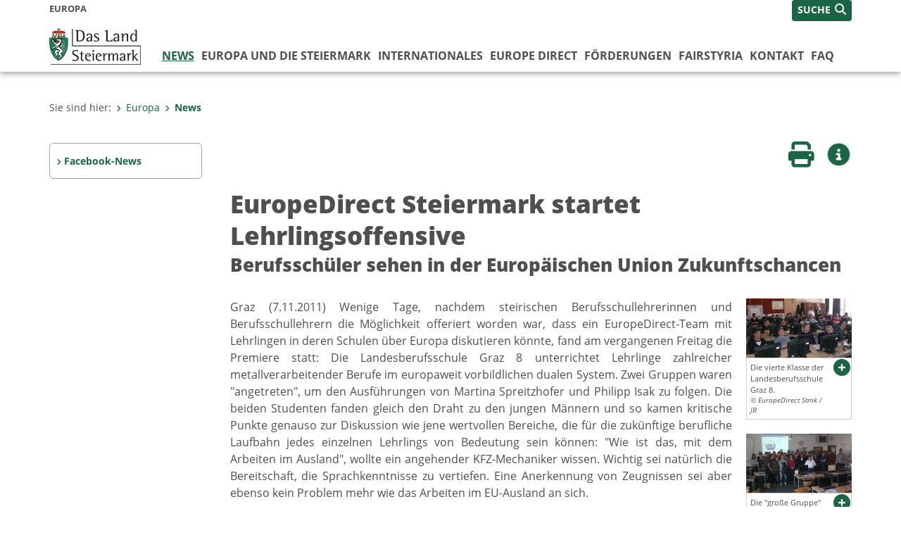

--- FILE ---
content_type: text/html;charset=UTF-8
request_url: https://www.europa.steiermark.at/cms/beitrag/11567236/2950520/
body_size: 7952
content:
<!DOCTYPE html><html lang="de" class="spt">
<!-- icomedias Enterprise|CMS, content and information management by icomedias gmbh - http://icomedias.com/ -->
<head><meta http-equiv="Content-Type" content="text/html; charset=utf-8"><meta name="viewport" content="width=device-width, initial-scale=1"><title>EuropeDirect Steiermark startet Lehrlingsoffensive - Europa - Land Steiermark</title><meta name="description" content="Europa, Land Steiermark, Steiermark, Styria,"><meta name="keywords" content="Landesberufsschule Graz 8, Berufsschule St.Peter, Berufsschulzentrum St. Peter, Edi, EuropeDirect Steiermark, Europa, Land Steiermark, Steiermark, Styria,"><meta name="author" content="Europa - Land Steiermark, Manuela Fuchs"><meta name="generator" content="ico-cms"><meta property="og:title" content="EuropeDirect Steiermark startet Lehrlingsoffensive"><meta property="og:type" content="website"><meta property="og:url" content="https://www.europa.steiermark.at/cms/beitrag/11567236/2950520/"><meta property="og:image" content="https://www.europa.steiermark.at/cms/bilder/429094/80/150/84/1d43a917/2011_LBS8_%20%283%29.JPG?as_is=J"><meta property="og:description" content="Graz (7.11.2011) Wenige Tage, nachdem steirischen Berufsschullehrerinnen und Berufsschullehrern die Möglichkeit offeriert worden war, dass ein EuropeDirect-Team mit Lehrlingen in deren Schulen über Europa …
"><meta property="og:site_name" content="Europa - Land Steiermark"><meta property="og:locale" content="de_DE"><link href="/common/2020/fonts/opensans/css/opensans.css?v=20251211" rel="stylesheet"><link href="/common/2024/fonts/fontawesome/css/allfacss.minified.css?v=20251211" rel="stylesheet"><link href="/common/2024/css/allcss.minified.css?v=20251211" rel="stylesheet"><link href="/common/2020/css/jquery-ui.min.css?v=20251211" rel="stylesheet"><link href="/common/css/jquery-ui.structure.css?v=20251211" rel="stylesheet"><link href="/common/css/jquery-ui.theme.css?v=20251211" rel="stylesheet"><link href="/common/css/jquery.multiselect.css?v=20251211" rel="stylesheet"><link href="/common/2024/css/core-land.min.css?v=20251211" rel="stylesheet"><script>
    var _sitelang = 'DE';
    var _cmscontext = '2950520';
    var _cmsarticle = '11567236';
</script><script src="/common/2024/js/allscripts.minified.js?v=20251211"></script><script src="/common/2020/js/jquery-ui.min.js?v=20251211"></script><script src="/common/js/jsrender.js?v=20251211"></script><script src="/common/js/jquery.multiselect.js?v=20251211"></script><script src="/common/js/jquery.scrollTo.js?v=20251211"></script><script src="/common/2024/js/scripts.js?v=20251211"></script><script src="/common/js/scriptssharednewsportal.minified.js?v=20251211"></script><script type="text/javascript">(function() {
    var art_id = '11567236';

    var http = new XMLHttpRequest();
    var url = '/cms/article-counter.php/11567236';
    var params = 'art_id=' + art_id;
    http.open('POST', url, true);

    http.setRequestHeader('Content-type', 'application/x-www-form-urlencoded');
    http.send(params);
})();
</script><link href="/common/2024/img/favicon.ico" rel="shortcut icon"><link href="/common/2024/img/apple-icon-57x57.png" rel="apple-touch-icon" sizes="57x57"><link href="/common/2024/img/apple-icon-60x60.png" rel="apple-touch-icon" sizes="60x60"><link href="/common/2024/img/apple-icon-72x72.png" rel="apple-touch-icon" sizes="72x72"><link href="/common/2024/img/apple-icon-76x76.png" rel="apple-touch-icon" sizes="76x76"><link href="/common/2024/img/apple-icon-114x114.png" rel="apple-touch-icon" sizes="114x114"><link href="/common/2024/img/apple-icon-120x120.png" rel="apple-touch-icon" sizes="120x120"><link href="/common/2024/img/apple-icon-144x144.png" rel="apple-touch-icon" sizes="144x144"><link href="/common/2024/img/apple-icon-152x152.png" rel="apple-touch-icon" sizes="152x152"><link href="/common/2024/img/apple-icon-180x180.png" rel="apple-touch-icon" sizes="180x180"><link href="/common/2024/img/android-icon-192x192.png" rel="icon" type="image/png" sizes="192x192"><link href="/common/2024/img/favicon-32x32.png" rel="icon" type="image/png" sizes="32x32"><link href="/common/2024/img/favicon-96x96.png" rel="icon" type="image/png" sizes="96x96"><link href="/common/2024/img/favicon-16x16.png" rel="icon" type="image/png" sizes="16x16"><meta name="msapplication-TileColor" content="#ffffff"><meta name="msapplication-TileImage" content="/common/2024/img/ms-icon-144x144.png"><meta name="theme-color" content="#ffffff"></head><body class="page-beitrag server_2946499"><header class="land"><section id="accessible_statement" class="container-fluid d-print-none"><div class="row"><div class="col"><div class="heading">Navigation und Service</div><a accesskey="0" title="[Alt+0] Zum Inhalt" href="/cms/beitrag/11567236/2950520/#main-content" rel="nofollow">[Alt + 0] - Zum Inhalt</a><a accesskey="1" title="[Alt+1] Zur Startseite" href="/" target="_top" rel="nofollow">[Alt + 1] - Zur Startseite</a><a accesskey="2" title="[Alt+2] Zur Suche" href="/cms/beitrag/11567236/2950520/#top-search" rel="nofollow">[Alt + 2] - Zur Suche</a><a accesskey="3" title="[Alt+3] Zur Hautpnavigation" href="/cms/beitrag/11567236/2950520/#navbar-collapse-top" rel="nofollow">[Alt + 3] - Zur Hauptnavigation</a><a accesskey="4" title="[Alt+4] Zur Subnavigation" href="/cms/beitrag/11567236/2950520/#left-content" rel="nofollow">[Alt + 4] - Zur Subnavigation</a><a accesskey="5" title="[Alt+5] Kontakt" href="/cms/beitrag/11567236/2950520/#footer" rel="nofollow">[Alt + 5] - Kontakt</a></div></div></section><section class="container-fluid padding-md-device server-language-search-navbutton"><div class="container px-0"><div class="row g-0"><div class="col-6 server"><div class="servername">Europa</div></div><div class="col-6 language-search-navbutton d-print-none"><div class="navbutton-wrapper d-lg-none"><button data-trigger="navbarNav" class="navbar-toggler" type="button" title="Menü einblenden"><i class="fa-solid fa-bars"></i></button></div><div class="search-wrapper"><a data-bs-toggle="offcanvas" href="#offcanvasSearch" role="button" aria-controls="offcanvasSearch" title="Suche"><span class="wording">SUCHE</span><span class="fa-solid fa-search"></span></a></div></div></div></div></section><section class="container px-0 padding-md-device logo-main-menu"><div class="row g-0"><div class="col-4 col-lg-2 logo"><figure><a href="/" target="_top" title="Link zur Startseite"><img src="/cms/bilder/983522/80/0/0/64f8920e/Land_Steiermark_2024.png" alt="Link zur Startseite" title="Link zur Startseite" /></a></figure></div><div class="col-lg-10 main-menu d-print-none"><div class="row g-0"><div class="col-12"><nav id="navbarNav" class="navbar navbar-expand-lg nav-bg mobile-offcanvas" aria-label="Primary"><div class="container-fluid px-0"><div class="offcanvas-header"><h5 class="offcanvas-title d-inline"> </h5><span class="btn-close-menu float-end" title="Menü ausblenden"><i class="fa-solid fa-circle-xmark fa-2xl"></i></span></div><ul class="nav navbar-nav" id="menu-mainnav"><li class="active"><a href="/cms/ziel/2950520/DE/" title="News" target="_top">News</a><div class="d-lg-none"><div role="navigation" aria-label="Secondary"><ul class="nav flex-column left-menu"><li><a href="https://www.facebook.com/europedirect.steiermark?locale=de_DE" target="_top" title="Facebook-News" class="nav-item no-nav-link px-2 py-1">Facebook-News</a></li></ul></div></div><div class="flyout-outer container px-0 d-none d-lg-block"><ul class="flyout row"><li class="col-md-3"><a href="https://www.facebook.com/europedirect.steiermark?locale=de_DE" title="Facebook-News" target="_top"><span class="fa-solid fa-angle-right icon-right arrow-styling" aria-hidden="true"></span>Facebook-News</a></li></ul></div></li><li class=""><a href="/cms/ziel/2950567/DE/" title="Europa und die Steiermark" target="_top">Europa und die Steiermark</a><div class="flyout-outer container px-0 d-none d-lg-block"><ul class="flyout row"><li class="col-md-3"><a href="/cms/ziel/42352729/DE/" title="Steiermark-Büro" target="_top"><span class="fa-solid fa-angle-right icon-right arrow-styling" aria-hidden="true"></span>Steiermark-Büro</a></li><li class="col-md-3"><a href="/cms/ziel/69181620/DE/" title="Europastrategie 2021" target="_top"><span class="fa-solid fa-angle-right icon-right arrow-styling" aria-hidden="true"></span>Europastrategie 2021</a></li></ul></div></li><li class=""><a href="/cms/ziel/2950585/DE/" title="Internationales" target="_top">Internationales</a><div class="flyout-outer container px-0 d-none d-lg-block"><ul class="flyout row"><li class="col-md-3"><a href="/cms/ziel/3082096/DE/" title="Partnerregionen" target="_top"><span class="fa-solid fa-angle-right icon-right arrow-styling" aria-hidden="true"></span>Partnerregionen</a></li><li class="col-md-3"><a href="/cms/ziel/2951071/DE/" title="Alpen-Adria-Allianz" target="_top"><span class="fa-solid fa-angle-right icon-right arrow-styling" aria-hidden="true"></span>Alpen-Adria-Allianz</a></li><li class="col-md-3"><a href="/cms/ziel/164633402/DE/" title="Westbalkanschwerpunkt" target="_top"><span class="fa-solid fa-angle-right icon-right arrow-styling" aria-hidden="true"></span>Westbalkanschwerpunkt</a></li><li class="col-md-3"><a href="http://www.verwaltung.steiermark.at/cms/ziel/74837783/DE/" title="Verein Weltsteirer" target="_blank"><span class="fa-solid fa-angle-right icon-right arrow-styling" aria-hidden="true"></span>Verein Weltsteirer</a></li><li class="clearfix w-100 d-none d-lg-block pd-0"></ul></div></li><li class=""><a href="/cms/ziel/4374611/DE/" title="Europe Direct" target="_top">Europe Direct</a><div class="flyout-outer container px-0 d-none d-lg-block"><ul class="flyout row"><li class="col-md-3"><a href="/cms/ziel/3867205/DE/" title="Newsletter" target="_top"><span class="fa-solid fa-angle-right icon-right arrow-styling" aria-hidden="true"></span>Newsletter</a></li><li class="col-md-3"><a href="/cms/ziel/64043883/DE/" title="Europa in der Schule" target="_top"><span class="fa-solid fa-angle-right icon-right arrow-styling" aria-hidden="true"></span>Europa in der Schule </a></li><li class="col-md-3"><a href="/cms/ziel/123148630/DE/" title="Europa in der Gemeinde" target="_top"><span class="fa-solid fa-angle-right icon-right arrow-styling" aria-hidden="true"></span>Europa in der Gemeinde</a></li><li class="col-md-3"><a href="/cms/ziel/6360831/DE/" title="Publikationen" target="_top"><span class="fa-solid fa-angle-right icon-right arrow-styling" aria-hidden="true"></span>Publikationen</a></li><li class="clearfix w-100 d-none d-lg-block pd-0"><li class="col-md-3"><a href="https://www.bildung-stmk.gv.at/unterricht/europaservice/eWandertag-f-r-Schulen.html" title="eWandertag" target="_top"><span class="fa-solid fa-angle-right icon-right arrow-styling" aria-hidden="true"></span>eWandertag</a></li><li class="col-md-3"><a href="/cms/ziel/178996925/DE/" title="30 Jahre Österreich in der EU" target="_top"><span class="fa-solid fa-angle-right icon-right arrow-styling" aria-hidden="true"></span>30 Jahre Österreich in der EU</a></li><li class="col-md-3"><a href="/cms/ziel/183089044/DE/" title="JEBK-Netzwerk" target="_top"><span class="fa-solid fa-angle-right icon-right arrow-styling" aria-hidden="true"></span>JEBK-Netzwerk</a></li><li class="col-md-3"><a href="/cms/ziel/183089615/DE/" title="EU-Links" target="_top"><span class="fa-solid fa-angle-right icon-right arrow-styling" aria-hidden="true"></span>EU-Links</a></li><li class="clearfix w-100 d-none d-lg-block pd-0"></ul></div></li><li class=""><a href="/cms/ziel/171260497/DE/" title="Förderungen" target="_top">Förderungen</a><div class="flyout-outer container px-0 d-none d-lg-block"><ul class="flyout row"><li class="col-md-3"><a href="/cms/ziel/70873979/DE/" title="EU-Schulreisen" target="_top"><span class="fa-solid fa-angle-right icon-right arrow-styling" aria-hidden="true"></span>EU-Schulreisen</a></li><li class="col-md-3"><a href="/cms/ziel/172007623/DE/" title="Europa und Außenbeziehungen" target="_top"><span class="fa-solid fa-angle-right icon-right arrow-styling" aria-hidden="true"></span>Europa und Außenbeziehungen</a></li><li class="col-md-3"><a href="/cms/ziel/171260990/DE/" title="EZA-Projektförderungen" target="_top"><span class="fa-solid fa-angle-right icon-right arrow-styling" aria-hidden="true"></span>EZA-Projektförderungen</a></li><li class="col-md-3"><a href="/cms/ziel/171651625/DE/" title="EU-Kulturförderungen" target="_top"><span class="fa-solid fa-angle-right icon-right arrow-styling" aria-hidden="true"></span>EU-Kulturförderungen</a></li><li class="clearfix w-100 d-none d-lg-block pd-0"><li class="col-md-3"><a href="/cms/ziel/172479817/DE/" title="Abrechnung" target="_top"><span class="fa-solid fa-angle-right icon-right arrow-styling" aria-hidden="true"></span>Abrechnung</a></li><li class="col-md-3"><a href="https://commission.europa.eu/funding-tenders/find-funding/eu-funding-programmes_de" title="EU-Förderungen" target="_top"><span class="fa-solid fa-angle-right icon-right arrow-styling" aria-hidden="true"></span>EU-Förderungen</a></li></ul></div></li><li class=""><a href="https://www.fairstyria.at/" title="FairStyria" target="_top">FairStyria</a></li><li class=""><a href="/cms/ziel/2962926/DE/" title="Kontakt" target="_top">Kontakt</a></li><li class=""><a href="/cms/ziel/149284439/DE/" title="FAQ" target="_top">FAQ</a></li></ul></div></nav></div></div></div></div></section></header><main class="maincontent container-fluid px-0" id="main-content"><div class="container px-0 padding-md-device"><div class="row g-0"><div class="col-12" id="path"><ol class="breadcrumb d-print-none"><li>Sie sind hier:</li><li><a href="/" target="_top" title="Europa"><span class="fa-solid fa-angle-right icon-right arrow-styling" aria-hidden="true"></span>Europa</a></li><li class="active"><a href="/cms/ziel/2950520/DE/" target="_top" title="News"><span class="fa-solid fa-angle-right icon-right arrow-styling" aria-hidden="true"></span>News</a></li></ol></div><div class="col-lg-2 wide d-none d-lg-block d-print-none" id="left-content"><div role="navigation" aria-label="Secondary"><ul class="nav flex-column left-menu"><li><a href="https://www.facebook.com/europedirect.steiermark?locale=de_DE" target="_top" title="Facebook-News" class="nav-item no-nav-link px-2 py-1">Facebook-News</a></li></ul></div></div><div class="col-lg-10 slim print-fullwidth right-offcanvas" id="middle-content"><article class="cms-beitrag"><div class="row g-0 clearfix d-print-none"><section class="col-6 button-vorlesen"><ul class="vorlesen-wrapper"><li><a href="#" title="Seite vorlesen" class="vorlesen-button"><span class="sr-only">Seite vorlesen</span><span class="fa-solid fa-volume fa-2xl" title="Seite vorlesen"></span><div class="wording">Vorlesen</div></a></li></ul><div id="readspeaker_button" class="rs_skip rsbtn rs_preserve rsbtn_customized"><a rel="nofollow" class="rsbtn_play" accesskey="L" title="Text vorlesen" href="//app-eu.readspeaker.com/cgi-bin/rsent?customerid=10245&amp;lang=de_de&amp;readclass=vorlesen&amp;url=https://www.europa.steiermark.at/cms/beitrag/11567236/2950520/"><span class="rsbtn_left rsimg rspart"><span class="rsbtn_text"><span>Vorlesen</span></span></span><span class="rsbtn_right rsimg rsplay rspart"></span></a></div></section><section class="col-6 buttons-social"><ul class="social clearfix"><li><a href="javascript:window.print();" title="Seite drucken"><span class="sr-only">Seite drucken</span><span class="fa fa-print icons fa-2xl"></span><div class="wording">Drucken</div></a></li><li><a data-bs-toggle="offcanvas" href="#offcanvasContainer" role="button" aria-controls="offcanvasContainer" title="Weitere Informationen"><span class="sr-only">Weitere Infos</span><span class="fa-solid fa-circle-info fa-2xl land-beat-stop"></span><div class="wording">Infos</div></a></li></ul><div class="modal fade" id="feedback-dialog" data-root="2024" tabindex="-1" role="dialog" aria-hidden="true" data-articleid="11567236" data-contextid="2950520"><div class="modal-dialog" role="document"><div class="modal-content"><div class="modal-header"><h5 class="modal-title" id="feedbackModalLabel">Feedback verschicken</h5><button type="button" class="btn-close fa-solid fa-circle-xmark fa-2xl" data-bs-dismiss="modal" aria-label="Close" title="Schließen"></button></div><div class="modal-body cms-dialog-placeholder"></div><div class="modal-footer"><button type="button" class="btn btn-primary submit" title="Verschicken">Verschicken</button></div></div></div></div></section></div><header class="vorlesen"><h1>EuropeDirect Steiermark startet Lehrlingsoffensive</h1><h2>Berufsschüler sehen in der Europäischen Union Zukunftschancen</h2></header><div class="txtblock-wrapper vorlesen clearfix"><a id="tb1" class="hide_txt_anchor"></a><div class="txtblock-content standard clearfix"><div class="figure-wrapper rechts"><figure><img src="/cms/bilder/429094/80/150/84/1d43a917/2011_LBS8_%20%283%29.JPG" alt="" class="img-txtblock rs_skip"><figcaption class="figcaption-resize with-popup"><a href="/cms/bilder/429094/80/150/84/1d43a917/2011_LBS8_%20%283%29.JPG?W=900" title="Die vierte Klasse der Landesberufsschule Graz 8. © EuropeDirect Stmk / JB" class="fa-solid fa-circle-plus link-popup d-print-none rs_skip" data-gallery="" data-description="/cms/bilder/429094/80/150/84/1d43a917/2011_LBS8_%20%283%29.JPG?as_is=J&amp;download=J" data-bildtext="" aria-label="Bildvergrößerung: Die vierte Klasse der Landesberufsschule Graz 8." role="button" rel="nofollow"></a>Die vierte Klasse der Landesberufsschule Graz 8.<em class="copyright">© EuropeDirect Stmk / JB</em></figcaption></figure><figure><img src="/cms/bilder/429096/80/150/84/e3abdcdb/2011_LBS8_%20%288%29.JPG" alt="" class="img-txtblock rs_skip"><figcaption class="figcaption-resize with-popup"><a href="/cms/bilder/429096/80/150/84/e3abdcdb/2011_LBS8_%20%288%29.JPG?W=900" title='Die "große Gruppe" mit ihrer Direktorin, Frau Mag. Oswald.  © EuropeDirect Stmk / JB' class="fa-solid fa-circle-plus link-popup d-print-none rs_skip" data-gallery="" data-description="/cms/bilder/429096/80/150/84/e3abdcdb/2011_LBS8_%20%288%29.JPG?as_is=J&amp;download=J" data-bildtext="" aria-label='Bildvergrößerung: Die "große Gruppe" mit ihrer Direktorin, Frau Mag. Oswald. ' role="button" rel="nofollow"></a>Die "große Gruppe" mit ihrer Direktorin, Frau Mag. Oswald. <em class="copyright">© EuropeDirect Stmk / JB</em></figcaption></figure><figure><img src="/cms/bilder/429097/80/150/84/7b29797a/2011_LBS8_%20%2811%29.JPG" alt="" class="img-txtblock rs_skip"><figcaption class="figcaption-resize with-popup"><a href="/cms/bilder/429097/80/150/84/7b29797a/2011_LBS8_%20%2811%29.JPG?W=900" title="Linksaußen: Martina Spreitzhofer, ganz rechts: Philipp Isak. Schüler der LBS Graz 8, die kurz vor dem Facharbeiterabschluss stehen.  © EuropeDirect Stmk / JB" class="fa-solid fa-circle-plus link-popup d-print-none rs_skip" data-gallery="" data-description="/cms/bilder/429097/80/150/84/7b29797a/2011_LBS8_%20%2811%29.JPG?as_is=J&amp;download=J" data-bildtext="" aria-label="Bildvergrößerung: Linksaußen: Martina Spreitzhofer, ganz rechts: Philipp Isak. Schüler der LBS Graz 8, die kurz vor dem Facharbeiterabschluss stehen. " role="button" rel="nofollow"></a>Linksaußen: Martina Spreitzhofer, ganz rechts: Philipp Isak. Schüler der LBS Graz 8, die kurz vor dem Facharbeiterabschluss stehen. <em class="copyright">© EuropeDirect Stmk / JB</em></figcaption></figure></div><p align="justify">
Graz (7.11.2011) Wenige Tage, nachdem steirischen Berufsschullehrerinnen und Berufsschullehrern die M&ouml;glichkeit offeriert worden war, dass ein EuropeDirect-Team mit Lehrlingen in deren Schulen &uuml;ber Europa diskutieren k&ouml;nnte, fand am vergangenen Freitag die Premiere statt: Die Landesberufsschule Graz 8 unterrichtet Lehrlinge zahlreicher metallverarbeitender Berufe im europaweit vorbildlichen dualen System. Zwei Gruppen waren &quot;angetreten&quot;, um den Ausf&uuml;hrungen von Martina Spreitzhofer und Philipp Isak zu folgen. Die beiden Studenten fanden gleich den Draht zu den jungen M&auml;nnern und so kamen kritische Punkte genauso zur Diskussion wie jene wertvollen Bereiche, die f&uuml;r die zuk&uuml;nftige berufliche Laufbahn jedes einzelnen Lehrlings von Bedeutung sein k&ouml;nnen: &quot;Wie ist das, mit dem Arbeiten im Ausland&quot;, wollte ein angehender KFZ-Mechaniker wissen. Wichtig sei nat&uuml;rlich die Bereitschaft, die Sprachkenntnisse zu vertiefen. Eine Anerkennung von Zeugnissen sei aber ebenso kein Problem mehr wie das Arbeiten im EU-Ausland an sich. 
</p>
<p align="justify">
Nun, es lag nat&uuml;rlich auf der Hand, dass auch &quot;Griechenland&quot; zum Thema gemacht wurde. &quot;Was k&ouml;nnen wir daf&uuml;r, wenn die nicht wirtschaften k&ouml;nnen?&quot;, brachte einer der Jugendlichen seinen &Auml;rger auf den Punkt. Nun, f&uuml;r besondere F&auml;lle griff Josef Bauer in seinen pers&ouml;nlichen Erfahrungsschatz und erinnerte daran, dass auch &Ouml;sterreich - mit dem Marshall-Plan - einst aus dem finanziellen Chaos gezogen wurde. &quot;Eine internationale Gemeinschaft&quot;, mahnte er, ist nicht nur dazu da, &quot;um die angenehmen Seiten zu teilen&quot;: Wenn es dem Nachbarn schlecht geht, sollte man das a) erkennen und b) schlicht und einfach helfen. Freilich, wenn es solche Dimensionen annehme, wie jetzt mit Griechenland, gehe es auch darum, die Hilfe an genau festgelegte Kriterien zu kn&uuml;pfen. 
</p>
<p align="justify">
Die Direktorin der Schule, Frau BDn Dipl.-P&auml;d. Mag.Sylvia Oswald und ihre Fachlehrerinnen und Lehrer haben jedenfalls gute Arbeit geleistet. Das Interesse der rund 40 jungen M&auml;nner an der Europ&auml;ischen Union, war, wenn auch manchmal kritisch, ausgepr&auml;gt vorhanden. Ein deutliches Zeichen daf&uuml;r, dass sich junge M&auml;nner um ihre Zukunft Gedanken machen! Das europe Direct Team freut sich auf die n&auml;chste Einladung in eine Berufsschule. 
</p>
</div></div></article></div></div></div></main><div class="offcanvas offcanvas-end" tabindex="-1" id="offcanvasContainer"><div class="offcanvas-header d-flex justify-content-end me-3"><span class="offcanvas-title"> </span><a href="#" class="fa-solid fa-circle-xmark fa-2xl" data-bs-dismiss="offcanvas" title="Schließen"></a></div><div class="offcanvas-body"><div class="container px-0 right-content"><div class="row g-0"><section class="col-12 vorlesen right"><div class="cms-container"><div class="titel"><h2>Kontakt</h2></div><div class="content"><ul class="dienststelle-rechts">
<li title="Kontakt" class="bezeichnung">
<a
href="https://www.europa.steiermark.at/cms/ziel/2962926/DE/"><strong>Abteilung 9 Kultur, Europa, Sport / Referat Europa und Internationales</strong></a></li>
<li title="Telefon" class="tel"><a title="Anrufen: +43 (0)316 877-4517"
href="tel:+433168774517">+43 (0)316 877-4517</a></li>
<li title="Fax" class="fax">+43 (0)316 877-803802</li>
<li title="E-Mail" class="email"><a href="mailto:europa-international@stmk.gv.at">E-Mail</a></li>
<li title="Adresse" class="adresse"><a
href="https://gis.stmk.gv.at/atlas2/Lageplan.asp?code=5739390&typ=ort
" target="_blank">Landhausgasse 7<br/>8010 Graz</a></li>
</ul></div></div></section><div class="clearfix d-none d-md-block d-lg-none"></div><section class="col-12 vorlesen right"><div class="cms-container"><div class="titel"><h2>FairStyria</h2></div><div class="content"><a href="http://www.fairstyria.at" target="_blank"><img src="/cms/bilder/287077/80/0/0/d1dba0a5/fairstyria-logo-banner.jpg" alt="FairStyria" title="FairStyria" /></a></div></div></section><div class="clearfix d-none d-md-block d-lg-none"></div><section class="col-12 vorlesen right"><div class="cms-container"><div class="content bild"><a href="https://europainfo.at/" target="_blank"><img src="/cms/bilder/928341/80/0/0/24478158/LogoEDIC.png" alt="Europe Direct Österreich" title="Europe Direct Österreich" /></a></div></div></section><div class="clearfix d-none d-md-block d-lg-none"></div></div></div></div></div><footer class="container-fluid px-0 d-print-none"><div id="footer" class="container-fluid"><div class="container px-0 padding-md-device"><div class="row g-0"><div class="col-lg-4 info">
    <strong><p>MEDIENINHABER:</p>
    <a href="http://gis2.stmk.gv.at/atlas2/Lageplan.asp?code=5734884&amp;typ=ort" title="Link öffnet ein neues Fenster: Adresse in Karte der GIS-Datenbank" class="underline" target="_blank">Amt der Steiermärkischen Landesregierung<br/>
    8010 Graz-Burg</a></strong>
    <p class="mt-3">Telefon: <a href="tel:+433168770" title="Anrufen: +43 (316) 877-0" class="underline">+43 (316) 877-0</a><br/>
    Fax: +43 (316) 877-2294</p>
</div>
<div class="col-lg-4 quicklinks">
    <p><strong>QUICKLINKS:</strong></p>
    <ul>
        <li><a href="/cms/ziel/74835125/DE" target="_blank" title="Link öffnet ein neues Fenster: Verwaltung & Serviceportal">Verwaltung & Serviceportal</a></li>
        <li><a href="/cms/ziel/74837418/DE" target="_blank" title="Link öffnet ein neues Fenster: Dienststellen & Organigramm">Dienststellen & Organigramm</a></li>
        <li><a href="/cms/ziel/106195/DE" target="_blank" title="Link öffnet ein neues Fenster: Bezirkshauptmannschaften">Bezirkshauptmannschaften</a></li>
        <li><a href="/cms/ziel/127437175/DE/" target="_blank" title="Link öffnet ein neues Fenster: Themen & Fachportale">Themen & Fachportale</a></li>
        <li><a href="/cms/ziel/63200/" target="_blank" title="Link öffnet ein neues Fenster: Politik">Politik</a></li>
        <li><a href="/cms/ziel/154271055/" target="_blank" title="Link öffnet ein neues Fenster: News Portal">News Portal</a></li>
    </ul>
</div>
<div class="col-lg-4 contact">
    <p><a href="/cms/ziel/74837661/DE" target="_blank" title="Link öffnet ein neues Fenster: Finden Sie Ihre Ansprechperson"><i class="fa-solid fa-user pe-2"></i>Finden Sie Ihre Ansprechperson <i class="fa-light fa-angle-right"></i></a></p>
    <p><a href="/cms/ziel/74837418/DE" target="_blank" title="Link öffnet ein neues Fenster: Nehmen Sie Kontakt mit uns auf"><i class="fa-solid fa-envelope pe-2"></i>Nehmen Sie Kontakt mit uns auf <i class="fa-light fa-angle-right"></i></a></p>
    <p><a href="/cms/ziel/176208740/DE/" target="_blank" title="Link öffnet ein neues Fenster: Übermitteln Sie Beschwerden & Hinweise"><i class="fa-solid fa-message pe-2"></i>Übermitteln Sie Beschwerden & Hinweise <i class="fa-light fa-angle-right"></i></a></p>
    <p><a href="/cms/ziel/145195449/DE/" target="_blank" title="Link öffnet ein neues Fenster: Bewerben Sie sich auf unserem Job-Portal"><i class="fa-solid fa-people-group pe-2"></i>Bewerben Sie sich auf unserem Job-Portal <i class="fa-light fa-angle-right"></i></a></p>
    <p><a href="https://www.verwaltung.steiermark.at/cms/nl/?subscribe=" target="_blank" title="Link öffnet ein neues Fenster: Abonnieren Sie unseren Newsletter"><i class="fa-solid fa-newspaper pe-2"></i>Abonnieren Sie unseren Newsletter <i class="fa-light fa-angle-right"></i></a></p>
</div></div></div></div><div id="footer-sub" class="container-fluid"><div class="container px-0 padding-md-device"><div class="row g-0"><div class="col-lg-8 imprint">
                    © 2026 Land Steiermark
                     | <a href="/cms/ziel/5198747/DE" target="_blank" title="Link öffnet ein neues Fenster: Impressum">Impressum</a> | <a href="/cms/ziel/162877096/DE" target="_blank" title="Link öffnet ein neues Fenster: Datenschutz">Datenschutz</a> | <a href="/cms/ziel/169375141/DE" target="_blank" title="Link öffnet ein neues Fenster: Barrierefreiheitserklärung">Barrierefreiheitserklärung</a> | <a href="/sitemap" title="Link zur Sitemap">Sitemap</a></div><div class="col-lg-4 socials"><a href="https://www.facebook.com/steiermark" target="_blank" title="Link öffnet ein neues Fenster: Facebook Land Steiermark"><span class="sr-only">Facebook</span><span class="fa-brands fa-facebook fa-xl"></span></a><a href="https://instagram.com/land_steiermark?ref=badge" target="_blank" title="Link öffnet ein neues Fenster: Instagram Land Steiermark"><span class="sr-only">Instagram</span><span class="fa-brands fa-instagram fa-xl"></span></a><a href="https://linkedin.com/company/land-steiermark" target="_blank" title="Link öffnet ein neues Fenster: LinkedIn Land Steiermark"><span class="sr-only">LinkedIn</span><span class="fa-brands fa-linkedin fa-xl"></span></a><a href="https://www.youtube.com/user/SteiermarkServer" target="_blank" title="Link öffnet ein neues Fenster: Youtube Land Steiermark"><span class="sr-only">Youtube</span><span class="fa-brands fa-youtube fa-xl last"></span></a></div></div></div></div></footer><!-- Matomo -->
<script>
  var _paq = window._paq = window._paq || [];
  /* tracker methods like "setCustomDimension" should be called before "trackPageView" */
  _paq.push(['trackPageView']);
  _paq.push(['enableLinkTracking']);
  (function() {
    var u="https://piwik.steiermark.at/";
    _paq.push(['setTrackerUrl', u+'matomo.php']);
    _paq.push(['setSiteId', '109']);
    var d=document, g=d.createElement('script'), s=d.getElementsByTagName('script')[0];
    g.async=true; g.src=u+'matomo.js'; s.parentNode.insertBefore(g,s);
  })();
</script>
<!-- End Matomo Code --><script src="https://webcachex-eu.datareporter.eu/loader/v2/cmp-load.js?url=3f3d49e6-5e23-4661-bba6-61216c441971.lpeuyk8boyab.b7E" defer></script><div id="blueimp-gallery" class="blueimp-gallery blueimp-gallery-controls"><div class="slides"></div><h3 class="title">Bildergalerie</h3><div class="bildtext-wrapper small d-none d-lg-block"><span class="bildtext"></span></div><div class="download-image-link"></div><a class="prev"><span class="fa-solid fa-angle-left" aria-hidden="true"></span></a><a class="next"><span class="fa-solid fa-angle-right" aria-hidden="true"></span></a><a class="close"><span class="fa fa-times" aria-hidden="true"></span></a><ol class="indicator"></ol></div><div class="offcanvas offcanvas-end" tabindex="-1" id="offcanvasSearch"><div class="offcanvas-header d-flex justify-content-end me-3"><span class="offcanvas-title"> </span><a href="#" class="fa-solid fa-circle-xmark fa-2xl" data-bs-dismiss="offcanvas" title="Schließen"></a></div><div class="offcanvas-body"><form action="/cms/list/5166747/DE/#result" method="get"><input type="hidden" name="c" value="101-"><input type="hidden" name="limit" value="J"><input type="hidden" name="hits" value="10"><input type="hidden" name="sort" value="4"><input type="hidden" name="typ" value="7,8,9,10,11,20,1001"><input type="hidden" name="topstyle" value="N"><label for="qu" class="mb-3"><strong>Wonach suchen Sie?</strong></label><input type="search" class="form-control" placeholder="Suchen nach ..." value="" id="qu" name="qu" aria-label="Suchbegriff global"><button class="mt-3" value="Suchen" title="Suchen"><strong>Suchen</strong><span class="fa-solid fa-search fa-lg ps-2"></span></button></form></div></div><span class="mobile-screen-darken"></span><!--monitoring (c) icomedias.com--></body></html>
